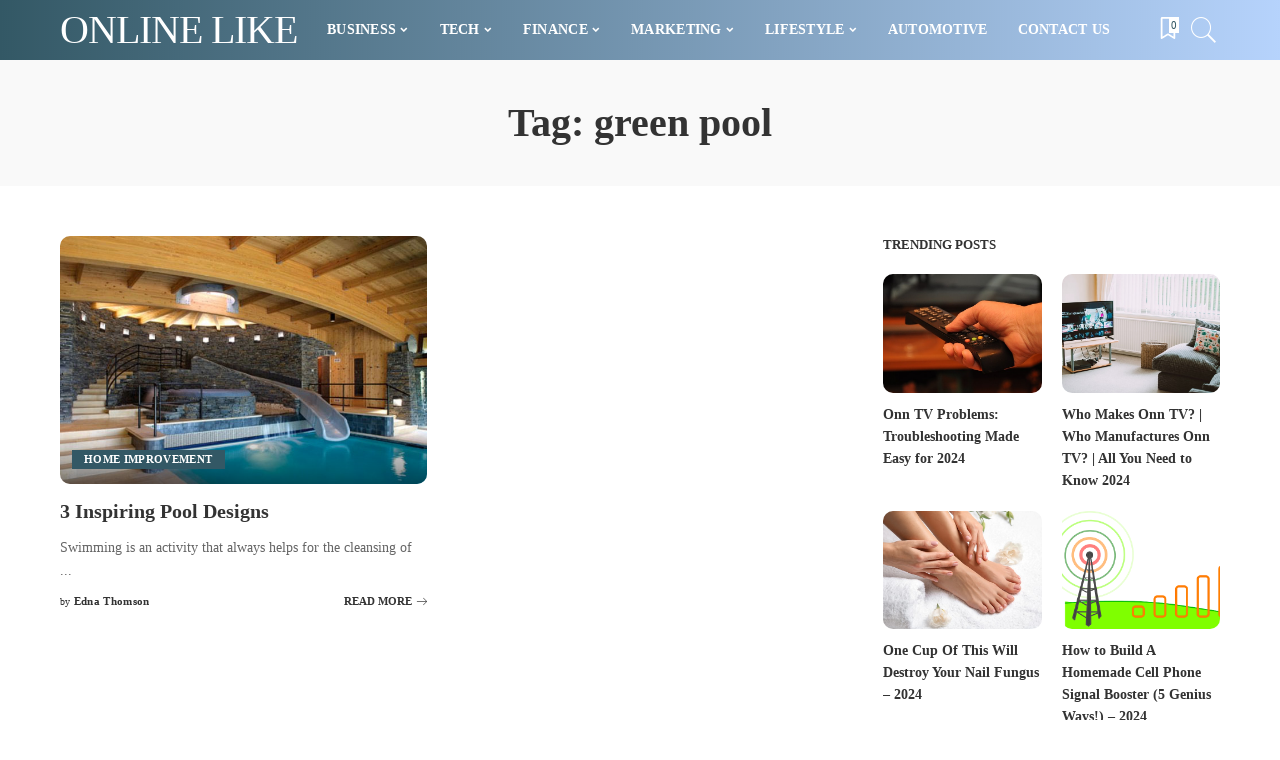

--- FILE ---
content_type: text/html; charset=UTF-8
request_url: https://www.onlinelike.com/tag/green-pool/
body_size: 13723
content:
<!DOCTYPE html>
<html lang="en-US" prefix="og: https://ogp.me/ns#">
<head>
    <meta charset="UTF-8">
    <meta http-equiv="X-UA-Compatible" content="IE=edge">
    <meta name="viewport" content="width=device-width, initial-scale=1">
    <link rel="profile" href="https://gmpg.org/xfn/11">
		<style>img:is([sizes="auto" i], [sizes^="auto," i]) { contain-intrinsic-size: 3000px 1500px }</style>
	
<!-- Search Engine Optimization by Rank Math - https://rankmath.com/ -->
<title>green pool Archives - ONLINE LIKE</title>
<meta name="robots" content="index, follow, max-snippet:-1, max-video-preview:-1, max-image-preview:large"/>
<link rel="canonical" href="https://www.onlinelike.com/tag/green-pool/" />
<meta property="og:locale" content="en_US" />
<meta property="og:type" content="article" />
<meta property="og:title" content="green pool Archives - ONLINE LIKE" />
<meta property="og:url" content="https://www.onlinelike.com/tag/green-pool/" />
<meta property="og:site_name" content="ONLINE LIKE" />
<meta name="twitter:card" content="summary_large_image" />
<meta name="twitter:title" content="green pool Archives - ONLINE LIKE" />
<meta name="twitter:label1" content="Posts" />
<meta name="twitter:data1" content="1" />
<script type="application/ld+json" class="rank-math-schema">{"@context":"https://schema.org","@graph":[{"@type":"Organization","@id":"https://www.onlinelike.com/#organization","name":"Online Like","url":"https://www.onlinelike.com"},{"@type":"WebSite","@id":"https://www.onlinelike.com/#website","url":"https://www.onlinelike.com","name":"Online Like","publisher":{"@id":"https://www.onlinelike.com/#organization"},"inLanguage":"en-US"},{"@type":"CollectionPage","@id":"https://www.onlinelike.com/tag/green-pool/#webpage","url":"https://www.onlinelike.com/tag/green-pool/","name":"green pool Archives - ONLINE LIKE","isPartOf":{"@id":"https://www.onlinelike.com/#website"},"inLanguage":"en-US"}]}</script>
<!-- /Rank Math WordPress SEO plugin -->


<link rel="alternate" type="application/rss+xml" title="ONLINE LIKE &raquo; Feed" href="https://www.onlinelike.com/feed/" />
<link rel="alternate" type="application/rss+xml" title="ONLINE LIKE &raquo; Comments Feed" href="https://www.onlinelike.com/comments/feed/" />
<link rel="alternate" type="application/rss+xml" title="ONLINE LIKE &raquo; green pool Tag Feed" href="https://www.onlinelike.com/tag/green-pool/feed/" />
<script type="application/ld+json">{"@context":"https://schema.org","@type":"Organization","legalName":"ONLINE LIKE","url":"https://www.onlinelike.com/","sameAs":["https://www.facebook.com/onlinelikeblog/","https://twitter.com/onlinelikeblog","https://www.instagram.com/onlinelikeblog/","https://www.pinterest.com/onlinelike0039/"]}</script>
<link rel='stylesheet' id='wp-block-library-css' href='https://www.onlinelike.com/wp-includes/css/dist/block-library/style.min.css?ver=6.7.4' media='all' />
<style id='rank-math-toc-block-style-inline-css'>
.wp-block-rank-math-toc-block nav ol{counter-reset:item}.wp-block-rank-math-toc-block nav ol li{display:block}.wp-block-rank-math-toc-block nav ol li:before{content:counters(item, ".") ". ";counter-increment:item}

</style>
<style id='rank-math-rich-snippet-style-inline-css'>
/*!
* Plugin:  Rank Math
* URL: https://rankmath.com/wordpress/plugin/seo-suite/
* Name:  rank-math-review-snippet.css
*/@-webkit-keyframes spin{0%{-webkit-transform:rotate(0deg)}100%{-webkit-transform:rotate(-360deg)}}@keyframes spin{0%{-webkit-transform:rotate(0deg)}100%{-webkit-transform:rotate(-360deg)}}@keyframes bounce{from{-webkit-transform:translateY(0px);transform:translateY(0px)}to{-webkit-transform:translateY(-5px);transform:translateY(-5px)}}@-webkit-keyframes bounce{from{-webkit-transform:translateY(0px);transform:translateY(0px)}to{-webkit-transform:translateY(-5px);transform:translateY(-5px)}}@-webkit-keyframes loading{0%{background-size:20% 50% ,20% 50% ,20% 50%}20%{background-size:20% 20% ,20% 50% ,20% 50%}40%{background-size:20% 100%,20% 20% ,20% 50%}60%{background-size:20% 50% ,20% 100%,20% 20%}80%{background-size:20% 50% ,20% 50% ,20% 100%}100%{background-size:20% 50% ,20% 50% ,20% 50%}}@keyframes loading{0%{background-size:20% 50% ,20% 50% ,20% 50%}20%{background-size:20% 20% ,20% 50% ,20% 50%}40%{background-size:20% 100%,20% 20% ,20% 50%}60%{background-size:20% 50% ,20% 100%,20% 20%}80%{background-size:20% 50% ,20% 50% ,20% 100%}100%{background-size:20% 50% ,20% 50% ,20% 50%}}:root{--rankmath-wp-adminbar-height: 0}#rank-math-rich-snippet-wrapper{overflow:hidden}#rank-math-rich-snippet-wrapper h5.rank-math-title{display:block;font-size:18px;line-height:1.4}#rank-math-rich-snippet-wrapper .rank-math-review-image{float:right;max-width:40%;margin-left:15px}#rank-math-rich-snippet-wrapper .rank-math-review-data{margin-bottom:15px}#rank-math-rich-snippet-wrapper .rank-math-total-wrapper{width:100%;padding:0 0 20px 0;float:left;clear:both;position:relative;-webkit-box-sizing:border-box;box-sizing:border-box}#rank-math-rich-snippet-wrapper .rank-math-total-wrapper .rank-math-total{border:0;display:block;margin:0;width:auto;float:left;text-align:left;padding:0;font-size:24px;line-height:1;font-weight:700;-webkit-box-sizing:border-box;box-sizing:border-box;overflow:hidden}#rank-math-rich-snippet-wrapper .rank-math-total-wrapper .rank-math-review-star{float:left;margin-left:15px;margin-top:5px;position:relative;z-index:99;line-height:1}#rank-math-rich-snippet-wrapper .rank-math-total-wrapper .rank-math-review-star .rank-math-review-result-wrapper{display:inline-block;white-space:nowrap;position:relative;color:#e7e7e7}#rank-math-rich-snippet-wrapper .rank-math-total-wrapper .rank-math-review-star .rank-math-review-result-wrapper .rank-math-review-result{position:absolute;top:0;left:0;overflow:hidden;white-space:nowrap;color:#ffbe01}#rank-math-rich-snippet-wrapper .rank-math-total-wrapper .rank-math-review-star .rank-math-review-result-wrapper i{font-size:18px;-webkit-text-stroke-width:1px;font-style:normal;padding:0 2px;line-height:inherit}#rank-math-rich-snippet-wrapper .rank-math-total-wrapper .rank-math-review-star .rank-math-review-result-wrapper i:before{content:"\2605"}body.rtl #rank-math-rich-snippet-wrapper .rank-math-review-image{float:left;margin-left:0;margin-right:15px}body.rtl #rank-math-rich-snippet-wrapper .rank-math-total-wrapper .rank-math-total{float:right}body.rtl #rank-math-rich-snippet-wrapper .rank-math-total-wrapper .rank-math-review-star{float:right;margin-left:0;margin-right:15px}body.rtl #rank-math-rich-snippet-wrapper .rank-math-total-wrapper .rank-math-review-star .rank-math-review-result{left:auto;right:0}@media screen and (max-width: 480px){#rank-math-rich-snippet-wrapper .rank-math-review-image{display:block;max-width:100%;width:100%;text-align:center;margin-right:0}#rank-math-rich-snippet-wrapper .rank-math-review-data{clear:both}}.clear{clear:both}

</style>
<style id='classic-theme-styles-inline-css'>
/*! This file is auto-generated */
.wp-block-button__link{color:#fff;background-color:#32373c;border-radius:9999px;box-shadow:none;text-decoration:none;padding:calc(.667em + 2px) calc(1.333em + 2px);font-size:1.125em}.wp-block-file__button{background:#32373c;color:#fff;text-decoration:none}
</style>
<style id='global-styles-inline-css'>
:root{--wp--preset--aspect-ratio--square: 1;--wp--preset--aspect-ratio--4-3: 4/3;--wp--preset--aspect-ratio--3-4: 3/4;--wp--preset--aspect-ratio--3-2: 3/2;--wp--preset--aspect-ratio--2-3: 2/3;--wp--preset--aspect-ratio--16-9: 16/9;--wp--preset--aspect-ratio--9-16: 9/16;--wp--preset--color--black: #000000;--wp--preset--color--cyan-bluish-gray: #abb8c3;--wp--preset--color--white: #ffffff;--wp--preset--color--pale-pink: #f78da7;--wp--preset--color--vivid-red: #cf2e2e;--wp--preset--color--luminous-vivid-orange: #ff6900;--wp--preset--color--luminous-vivid-amber: #fcb900;--wp--preset--color--light-green-cyan: #7bdcb5;--wp--preset--color--vivid-green-cyan: #00d084;--wp--preset--color--pale-cyan-blue: #8ed1fc;--wp--preset--color--vivid-cyan-blue: #0693e3;--wp--preset--color--vivid-purple: #9b51e0;--wp--preset--gradient--vivid-cyan-blue-to-vivid-purple: linear-gradient(135deg,rgba(6,147,227,1) 0%,rgb(155,81,224) 100%);--wp--preset--gradient--light-green-cyan-to-vivid-green-cyan: linear-gradient(135deg,rgb(122,220,180) 0%,rgb(0,208,130) 100%);--wp--preset--gradient--luminous-vivid-amber-to-luminous-vivid-orange: linear-gradient(135deg,rgba(252,185,0,1) 0%,rgba(255,105,0,1) 100%);--wp--preset--gradient--luminous-vivid-orange-to-vivid-red: linear-gradient(135deg,rgba(255,105,0,1) 0%,rgb(207,46,46) 100%);--wp--preset--gradient--very-light-gray-to-cyan-bluish-gray: linear-gradient(135deg,rgb(238,238,238) 0%,rgb(169,184,195) 100%);--wp--preset--gradient--cool-to-warm-spectrum: linear-gradient(135deg,rgb(74,234,220) 0%,rgb(151,120,209) 20%,rgb(207,42,186) 40%,rgb(238,44,130) 60%,rgb(251,105,98) 80%,rgb(254,248,76) 100%);--wp--preset--gradient--blush-light-purple: linear-gradient(135deg,rgb(255,206,236) 0%,rgb(152,150,240) 100%);--wp--preset--gradient--blush-bordeaux: linear-gradient(135deg,rgb(254,205,165) 0%,rgb(254,45,45) 50%,rgb(107,0,62) 100%);--wp--preset--gradient--luminous-dusk: linear-gradient(135deg,rgb(255,203,112) 0%,rgb(199,81,192) 50%,rgb(65,88,208) 100%);--wp--preset--gradient--pale-ocean: linear-gradient(135deg,rgb(255,245,203) 0%,rgb(182,227,212) 50%,rgb(51,167,181) 100%);--wp--preset--gradient--electric-grass: linear-gradient(135deg,rgb(202,248,128) 0%,rgb(113,206,126) 100%);--wp--preset--gradient--midnight: linear-gradient(135deg,rgb(2,3,129) 0%,rgb(40,116,252) 100%);--wp--preset--font-size--small: 13px;--wp--preset--font-size--medium: 20px;--wp--preset--font-size--large: 36px;--wp--preset--font-size--x-large: 42px;--wp--preset--spacing--20: 0.44rem;--wp--preset--spacing--30: 0.67rem;--wp--preset--spacing--40: 1rem;--wp--preset--spacing--50: 1.5rem;--wp--preset--spacing--60: 2.25rem;--wp--preset--spacing--70: 3.38rem;--wp--preset--spacing--80: 5.06rem;--wp--preset--shadow--natural: 6px 6px 9px rgba(0, 0, 0, 0.2);--wp--preset--shadow--deep: 12px 12px 50px rgba(0, 0, 0, 0.4);--wp--preset--shadow--sharp: 6px 6px 0px rgba(0, 0, 0, 0.2);--wp--preset--shadow--outlined: 6px 6px 0px -3px rgba(255, 255, 255, 1), 6px 6px rgba(0, 0, 0, 1);--wp--preset--shadow--crisp: 6px 6px 0px rgba(0, 0, 0, 1);}:where(.is-layout-flex){gap: 0.5em;}:where(.is-layout-grid){gap: 0.5em;}body .is-layout-flex{display: flex;}.is-layout-flex{flex-wrap: wrap;align-items: center;}.is-layout-flex > :is(*, div){margin: 0;}body .is-layout-grid{display: grid;}.is-layout-grid > :is(*, div){margin: 0;}:where(.wp-block-columns.is-layout-flex){gap: 2em;}:where(.wp-block-columns.is-layout-grid){gap: 2em;}:where(.wp-block-post-template.is-layout-flex){gap: 1.25em;}:where(.wp-block-post-template.is-layout-grid){gap: 1.25em;}.has-black-color{color: var(--wp--preset--color--black) !important;}.has-cyan-bluish-gray-color{color: var(--wp--preset--color--cyan-bluish-gray) !important;}.has-white-color{color: var(--wp--preset--color--white) !important;}.has-pale-pink-color{color: var(--wp--preset--color--pale-pink) !important;}.has-vivid-red-color{color: var(--wp--preset--color--vivid-red) !important;}.has-luminous-vivid-orange-color{color: var(--wp--preset--color--luminous-vivid-orange) !important;}.has-luminous-vivid-amber-color{color: var(--wp--preset--color--luminous-vivid-amber) !important;}.has-light-green-cyan-color{color: var(--wp--preset--color--light-green-cyan) !important;}.has-vivid-green-cyan-color{color: var(--wp--preset--color--vivid-green-cyan) !important;}.has-pale-cyan-blue-color{color: var(--wp--preset--color--pale-cyan-blue) !important;}.has-vivid-cyan-blue-color{color: var(--wp--preset--color--vivid-cyan-blue) !important;}.has-vivid-purple-color{color: var(--wp--preset--color--vivid-purple) !important;}.has-black-background-color{background-color: var(--wp--preset--color--black) !important;}.has-cyan-bluish-gray-background-color{background-color: var(--wp--preset--color--cyan-bluish-gray) !important;}.has-white-background-color{background-color: var(--wp--preset--color--white) !important;}.has-pale-pink-background-color{background-color: var(--wp--preset--color--pale-pink) !important;}.has-vivid-red-background-color{background-color: var(--wp--preset--color--vivid-red) !important;}.has-luminous-vivid-orange-background-color{background-color: var(--wp--preset--color--luminous-vivid-orange) !important;}.has-luminous-vivid-amber-background-color{background-color: var(--wp--preset--color--luminous-vivid-amber) !important;}.has-light-green-cyan-background-color{background-color: var(--wp--preset--color--light-green-cyan) !important;}.has-vivid-green-cyan-background-color{background-color: var(--wp--preset--color--vivid-green-cyan) !important;}.has-pale-cyan-blue-background-color{background-color: var(--wp--preset--color--pale-cyan-blue) !important;}.has-vivid-cyan-blue-background-color{background-color: var(--wp--preset--color--vivid-cyan-blue) !important;}.has-vivid-purple-background-color{background-color: var(--wp--preset--color--vivid-purple) !important;}.has-black-border-color{border-color: var(--wp--preset--color--black) !important;}.has-cyan-bluish-gray-border-color{border-color: var(--wp--preset--color--cyan-bluish-gray) !important;}.has-white-border-color{border-color: var(--wp--preset--color--white) !important;}.has-pale-pink-border-color{border-color: var(--wp--preset--color--pale-pink) !important;}.has-vivid-red-border-color{border-color: var(--wp--preset--color--vivid-red) !important;}.has-luminous-vivid-orange-border-color{border-color: var(--wp--preset--color--luminous-vivid-orange) !important;}.has-luminous-vivid-amber-border-color{border-color: var(--wp--preset--color--luminous-vivid-amber) !important;}.has-light-green-cyan-border-color{border-color: var(--wp--preset--color--light-green-cyan) !important;}.has-vivid-green-cyan-border-color{border-color: var(--wp--preset--color--vivid-green-cyan) !important;}.has-pale-cyan-blue-border-color{border-color: var(--wp--preset--color--pale-cyan-blue) !important;}.has-vivid-cyan-blue-border-color{border-color: var(--wp--preset--color--vivid-cyan-blue) !important;}.has-vivid-purple-border-color{border-color: var(--wp--preset--color--vivid-purple) !important;}.has-vivid-cyan-blue-to-vivid-purple-gradient-background{background: var(--wp--preset--gradient--vivid-cyan-blue-to-vivid-purple) !important;}.has-light-green-cyan-to-vivid-green-cyan-gradient-background{background: var(--wp--preset--gradient--light-green-cyan-to-vivid-green-cyan) !important;}.has-luminous-vivid-amber-to-luminous-vivid-orange-gradient-background{background: var(--wp--preset--gradient--luminous-vivid-amber-to-luminous-vivid-orange) !important;}.has-luminous-vivid-orange-to-vivid-red-gradient-background{background: var(--wp--preset--gradient--luminous-vivid-orange-to-vivid-red) !important;}.has-very-light-gray-to-cyan-bluish-gray-gradient-background{background: var(--wp--preset--gradient--very-light-gray-to-cyan-bluish-gray) !important;}.has-cool-to-warm-spectrum-gradient-background{background: var(--wp--preset--gradient--cool-to-warm-spectrum) !important;}.has-blush-light-purple-gradient-background{background: var(--wp--preset--gradient--blush-light-purple) !important;}.has-blush-bordeaux-gradient-background{background: var(--wp--preset--gradient--blush-bordeaux) !important;}.has-luminous-dusk-gradient-background{background: var(--wp--preset--gradient--luminous-dusk) !important;}.has-pale-ocean-gradient-background{background: var(--wp--preset--gradient--pale-ocean) !important;}.has-electric-grass-gradient-background{background: var(--wp--preset--gradient--electric-grass) !important;}.has-midnight-gradient-background{background: var(--wp--preset--gradient--midnight) !important;}.has-small-font-size{font-size: var(--wp--preset--font-size--small) !important;}.has-medium-font-size{font-size: var(--wp--preset--font-size--medium) !important;}.has-large-font-size{font-size: var(--wp--preset--font-size--large) !important;}.has-x-large-font-size{font-size: var(--wp--preset--font-size--x-large) !important;}
:where(.wp-block-post-template.is-layout-flex){gap: 1.25em;}:where(.wp-block-post-template.is-layout-grid){gap: 1.25em;}
:where(.wp-block-columns.is-layout-flex){gap: 2em;}:where(.wp-block-columns.is-layout-grid){gap: 2em;}
:root :where(.wp-block-pullquote){font-size: 1.5em;line-height: 1.6;}
</style>
<link rel='stylesheet' id='ez-toc-css' href='https://www.onlinelike.com/wp-content/plugins/easy-table-of-contents/assets/css/screen.min.css?ver=2.0.72' media='all' />
<style id='ez-toc-inline-css'>
div#ez-toc-container .ez-toc-title {font-size: 120%;}div#ez-toc-container .ez-toc-title {font-weight: 500;}div#ez-toc-container ul li {font-size: 95%;}div#ez-toc-container ul li {font-weight: 500;}div#ez-toc-container nav ul ul li {font-size: 90%;}
</style>
<link rel='stylesheet' id='pixwell-main-css' href='https://www.onlinelike.com/wp-content/themes/pixwell/assets/css/main.css?ver=10.6' media='all' />
<link rel='stylesheet' id='pixwell-dynamic-css-css' href="https://www.onlinelike.com/wp-content/themes/pixwell/assets/css/dynamic.css?ver=1701495731" media='all' />

<script src="https://www.onlinelike.com/wp-includes/js/jquery/jquery.min.js?ver=3.7.1" id="jquery-core-js" type="pmdelayedscript" data-cfasync="false" data-no-optimize="1" data-no-defer="1" data-no-minify="1" data-rocketlazyloadscript="1"></script>
<!--[if lt IE 9]>
<script src="https://www.onlinelike.com/wp-content/themes/pixwell/assets/js/html5shiv.min.js?ver=3.7.3" id="html5-js"></script>
<![endif]-->
<link rel="preload" href="https://www.onlinelike.com/wp-content/themes/pixwell/assets/fonts/ruby-icon.woff" as="font" type="font/woff" crossorigin="anonymous"> <link rel="https://api.w.org/" href="https://www.onlinelike.com/wp-json/" /><link rel="alternate" title="JSON" type="application/json" href="https://www.onlinelike.com/wp-json/wp/v2/tags/491" /><script type="application/ld+json">{"@context":"https://schema.org","@type":"WebSite","@id":"https://www.onlinelike.com/#website","url":"https://www.onlinelike.com/","name":"ONLINE LIKE","potentialAction":{"@type":"SearchAction","target":"https://www.onlinelike.com/?s={search_term_string}","query-input":"required name=search_term_string"}}</script>
<link rel="icon" href="https://www.onlinelike.com/wp-content/uploads/2023/11/cropped-onlinelike-favicon-32x32.webp" sizes="32x32" />
<link rel="icon" href="https://www.onlinelike.com/wp-content/uploads/2023/11/cropped-onlinelike-favicon-192x192.webp" sizes="192x192" />
<link rel="apple-touch-icon" href="https://www.onlinelike.com/wp-content/uploads/2023/11/cropped-onlinelike-favicon-180x180.webp" />
<meta name="msapplication-TileImage" content="https://www.onlinelike.com/wp-content/uploads/2023/11/cropped-onlinelike-favicon-270x270.webp" />
<noscript><style>.perfmatters-lazy[data-src]{display:none !important;}</style></noscript><style>.perfmatters-lazy-youtube{position:relative;width:100%;max-width:100%;height:0;padding-bottom:56.23%;overflow:hidden}.perfmatters-lazy-youtube img{position:absolute;top:0;right:0;bottom:0;left:0;display:block;width:100%;max-width:100%;height:auto;margin:auto;border:none;cursor:pointer;transition:.5s all;-webkit-transition:.5s all;-moz-transition:.5s all}.perfmatters-lazy-youtube img:hover{-webkit-filter:brightness(75%)}.perfmatters-lazy-youtube .play{position:absolute;top:50%;left:50%;right:auto;width:68px;height:48px;margin-left:-34px;margin-top:-24px;background:url(https://www.onlinelike.com/wp-content/plugins/perfmatters/img/youtube.svg) no-repeat;background-position:center;background-size:cover;pointer-events:none}.perfmatters-lazy-youtube iframe{position:absolute;top:0;left:0;width:100%;height:100%;z-index:99}.wp-has-aspect-ratio .wp-block-embed__wrapper{position:relative;}.wp-has-aspect-ratio .perfmatters-lazy-youtube{position:absolute;top:0;right:0;bottom:0;left:0;width:100%;height:100%;padding-bottom:0}</style></head>
<body class="archive tag tag-green-pool tag-491 wp-embed-responsive sticky-nav smart-sticky block-header-4 w-header-1 cat-icon-radius ele-round feat-round is-parallax-feat is-fmask mh-p-link mh-p-excerpt" data-theme="default">
<div id="site" class="site">
	        <aside id="off-canvas-section" class="off-canvas-wrap dark-style is-hidden">
            <div class="close-panel-wrap tooltips-n">
                <a href="#" id="off-canvas-close-btn" aria-label="Close Panel"><i class="btn-close"></i></a>
            </div>
            <div class="off-canvas-holder">
                                    <div class="off-canvas-header is-light-text">
                        <div class="header-inner">
                                                        <aside class="inner-bottom">
                                                                    <div class="off-canvas-social">
                                        <a class="social-link-facebook" title="Facebook" aria-label="Facebook" href="https://www.facebook.com/onlinelikeblog/" target="_blank" rel="noopener nofollow"><i class="rbi rbi-facebook" aria-hidden="true"></i></a><a class="social-link-twitter" title="Twitter" aria-label="Twitter" href="https://twitter.com/onlinelikeblog" target="_blank" rel="noopener nofollow"><i class="rbi rbi-twitter" aria-hidden="true"></i></a><a class="social-link-pinterest" title="Pinterest" aria-label="Pinterest" href="https://www.pinterest.com/onlinelike0039/" target="_blank" rel="noopener nofollow"><i class="rbi rbi-pinterest-i" aria-hidden="true"></i></a><a class="social-link-instagram" title="Instagram" aria-label="Instagram" href="https://www.instagram.com/onlinelikeblog/" target="_blank" rel="noopener nofollow"><i class="rbi rbi-instagram" aria-hidden="true"></i></a>                                    </div>
                                                                    <div class="inner-bottom-right">
                                        <aside class="bookmark-section">
	<a class="bookmark-link" href="#" title="Bookmarks" aria-label="Bookmarks">
		<span class="bookmark-icon"><i><svg class="svg-icon" aria-hidden="true" role="img" focusable="false" xmlns="http://www.w3.org/2000/svg" viewBox="0 0 512 512"><path fill="currentColor" d="M391.416,0H120.584c-17.778,0-32.242,14.464-32.242,32.242v460.413c0,7.016,3.798,13.477,9.924,16.895 c2.934,1.638,6.178,2.45,9.421,2.45c3.534,0,7.055-0.961,10.169-2.882l138.182-85.312l138.163,84.693 c5.971,3.669,13.458,3.817,19.564,0.387c6.107-3.418,9.892-9.872,9.892-16.875V32.242C423.657,14.464,409.194,0,391.416,0z  M384.967,457.453l-118.85-72.86c-6.229-3.817-14.07-3.798-20.28,0.032l-118.805,73.35V38.69h257.935V457.453z" /></svg></i><span class="bookmark-counter rb-counter">0</span></span>
	</a>
</aside>                                    </div>
                                                            </aside>
                        </div>
                    </div>
                                <div class="off-canvas-inner is-light-text">
                    <nav id="off-canvas-nav" class="off-canvas-nav">
                        <ul id="off-canvas-menu" class="off-canvas-menu rb-menu is-clicked"><li id="menu-item-5731" class="menu-item menu-item-type-taxonomy menu-item-object-category menu-item-has-children menu-item-5731"><a href="https://www.onlinelike.com/category/business/"><span>BUSINESS</span></a>
<ul class="sub-menu">
	<li id="menu-item-10558" class="menu-item menu-item-type-taxonomy menu-item-object-category menu-item-10558"><a href="https://www.onlinelike.com/category/business/ecommerce/"><span>Ecommerce</span></a></li>
	<li id="menu-item-16642" class="menu-item menu-item-type-taxonomy menu-item-object-category menu-item-16642"><a href="https://www.onlinelike.com/category/real-estate/"><span>Real Estate</span></a></li>
	<li id="menu-item-10570" class="menu-item menu-item-type-taxonomy menu-item-object-category menu-item-10570"><a href="https://www.onlinelike.com/category/business/management/"><span>Management</span></a></li>
	<li id="menu-item-9284" class="menu-item menu-item-type-taxonomy menu-item-object-category menu-item-9284"><a href="https://www.onlinelike.com/category/business/careers-employment/"><span>Careers Employement</span></a></li>
</ul>
</li>
<li id="menu-item-5737" class="menu-item menu-item-type-taxonomy menu-item-object-category menu-item-has-children menu-item-5737"><a href="https://www.onlinelike.com/category/tech/"><span>TECH</span></a>
<ul class="sub-menu">
	<li id="menu-item-10396" class="menu-item menu-item-type-taxonomy menu-item-object-category menu-item-10396"><a href="https://www.onlinelike.com/category/computers-and-internet/software/"><span>Software</span></a></li>
	<li id="menu-item-5740" class="menu-item menu-item-type-taxonomy menu-item-object-category menu-item-5740"><a href="https://www.onlinelike.com/category/tech/mobile-phones/"><span>Mobile Phones</span></a></li>
	<li id="menu-item-16644" class="menu-item menu-item-type-taxonomy menu-item-object-category menu-item-16644"><a href="https://www.onlinelike.com/category/vpn/"><span>VPN</span></a></li>
	<li id="menu-item-16645" class="menu-item menu-item-type-taxonomy menu-item-object-category menu-item-16645"><a href="https://www.onlinelike.com/category/security/"><span>Security</span></a></li>
	<li id="menu-item-10397" class="menu-item menu-item-type-taxonomy menu-item-object-category menu-item-10397"><a href="https://www.onlinelike.com/category/computers-and-internet/web-hosting/"><span>Web Hosting</span></a></li>
	<li id="menu-item-16646" class="menu-item menu-item-type-taxonomy menu-item-object-category menu-item-16646"><a href="https://www.onlinelike.com/category/tech/games/"><span>Games</span></a></li>
	<li id="menu-item-5739" class="menu-item menu-item-type-taxonomy menu-item-object-category menu-item-5739"><a href="https://www.onlinelike.com/category/tech/gadgets/"><span>Gadgets</span></a></li>
</ul>
</li>
<li id="menu-item-9286" class="menu-item menu-item-type-taxonomy menu-item-object-category menu-item-has-children menu-item-9286"><a href="https://www.onlinelike.com/category/finance/"><span>FINANCE</span></a>
<ul class="sub-menu">
	<li id="menu-item-16652" class="menu-item menu-item-type-taxonomy menu-item-object-category menu-item-16652"><a href="https://www.onlinelike.com/category/loan/"><span>Loan</span></a></li>
	<li id="menu-item-14636" class="menu-item menu-item-type-taxonomy menu-item-object-category menu-item-14636"><a href="https://www.onlinelike.com/category/crypto/"><span>Crypto</span></a></li>
	<li id="menu-item-16641" class="menu-item menu-item-type-taxonomy menu-item-object-category menu-item-16641"><a href="https://www.onlinelike.com/category/nft/"><span>NFT</span></a></li>
</ul>
</li>
<li id="menu-item-10043" class="menu-item menu-item-type-taxonomy menu-item-object-category menu-item-has-children menu-item-10043"><a href="https://www.onlinelike.com/category/marketing/"><span>MARKETING</span></a>
<ul class="sub-menu">
	<li id="menu-item-10394" class="menu-item menu-item-type-taxonomy menu-item-object-category menu-item-10394"><a href="https://www.onlinelike.com/category/computers-and-internet/seo/"><span>SEO</span></a></li>
	<li id="menu-item-10395" class="menu-item menu-item-type-taxonomy menu-item-object-category menu-item-10395"><a href="https://www.onlinelike.com/category/computers-and-internet/social-media/"><span>Social Media</span></a></li>
</ul>
</li>
<li id="menu-item-5736" class="menu-item menu-item-type-taxonomy menu-item-object-category menu-item-has-children menu-item-5736"><a href="https://www.onlinelike.com/category/lifestyle/"><span>LIFESTYLE</span></a>
<ul class="sub-menu">
	<li id="menu-item-10398" class="menu-item menu-item-type-taxonomy menu-item-object-category menu-item-10398"><a href="https://www.onlinelike.com/category/fashion-style/"><span>Fashion Style</span></a></li>
	<li id="menu-item-16643" class="menu-item menu-item-type-taxonomy menu-item-object-category menu-item-16643"><a href="https://www.onlinelike.com/category/health-and-fitness/"><span>Health and Fitness</span></a></li>
	<li id="menu-item-10029" class="menu-item menu-item-type-taxonomy menu-item-object-category menu-item-10029"><a href="https://www.onlinelike.com/category/home-improvement/"><span>Home Improvement</span></a></li>
	<li id="menu-item-9224" class="menu-item menu-item-type-taxonomy menu-item-object-category menu-item-9224"><a href="https://www.onlinelike.com/category/lifestyle/pets/"><span>Pets</span></a></li>
	<li id="menu-item-9886" class="menu-item menu-item-type-taxonomy menu-item-object-category menu-item-9886"><a href="https://www.onlinelike.com/category/automotive/"><span>Automotive</span></a></li>
	<li id="menu-item-16663" class="menu-item menu-item-type-taxonomy menu-item-object-category menu-item-16663"><a href="https://www.onlinelike.com/category/tips-and-guides/"><span>Tips and Guides</span></a></li>
</ul>
</li>
<li id="menu-item-17276" class="menu-item menu-item-type-taxonomy menu-item-object-category menu-item-17276"><a href="https://www.onlinelike.com/category/automotive/"><span>AUTOMOTIVE</span></a></li>
<li id="menu-item-12191" class="menu-item menu-item-type-post_type menu-item-object-page menu-item-12191"><a href="https://www.onlinelike.com/contact-us/"><span>CONTACT US</span></a></li>
</ul>                    </nav>
                                    </div>
            </div>
        </aside>
            <div class="site-outer">
        <div class="site-mask"></div>
		<header id="site-header" class="header-wrap header-1">
	<div class="navbar-outer">
		<div class="navbar-wrap">
				<aside id="mobile-navbar" class="mobile-navbar">
    <div class="mobile-nav-inner rb-p20-gutter">
                    <div class="m-nav-left">
                <a href="#" class="off-canvas-trigger btn-toggle-wrap btn-toggle-light" aria-label="menu trigger"><span class="btn-toggle"><span class="off-canvas-toggle"><span class="icon-toggle"></span></span></span></a>
            </div>
            <div class="m-nav-centered">
                	<aside class="logo-mobile-wrap is-logo-text">
		<a class="logo-title" href="https://www.onlinelike.com/"><strong>ONLINE LIKE</strong></a>
	</aside>
            </div>
            <div class="m-nav-right">
                                                                <div class="mobile-search">
	<a href="#" title="Search" aria-label="Search" class="search-icon nav-search-link"><i class="rbi rbi-search-light" aria-hidden="true"></i></a>
	<div class="navbar-search-popup header-lightbox">
		<div class="navbar-search-form"><form role="search" method="get" class="search-form" action="https://www.onlinelike.com/">
				<label>
					<span class="screen-reader-text">Search for:</span>
					<input type="search" class="search-field" placeholder="Search &hellip;" value="" name="s" />
				</label>
				<input type="submit" class="search-submit" value="Search" />
			</form></div>
	</div>
</div>
                            </div>
            </div>
</aside>
<aside id="mobile-sticky-nav" class="mobile-sticky-nav">
    <div class="mobile-navbar mobile-sticky-inner">
        <div class="mobile-nav-inner rb-p20-gutter">
                            <div class="m-nav-left">
                    <a href="#" class="off-canvas-trigger btn-toggle-wrap btn-toggle-light"><span class="btn-toggle"><span class="off-canvas-toggle"><span class="icon-toggle"></span></span></span></a>
                </div>
                <div class="m-nav-centered">
                    	<aside class="logo-mobile-wrap is-logo-text">
		<a class="logo-title" href="https://www.onlinelike.com/"><strong>ONLINE LIKE</strong></a>
	</aside>
                </div>
                <div class="m-nav-right">
                                                                                <div class="mobile-search">
	<a href="#" title="Search" aria-label="Search" class="search-icon nav-search-link"><i class="rbi rbi-search-light" aria-hidden="true"></i></a>
	<div class="navbar-search-popup header-lightbox">
		<div class="navbar-search-form"><form role="search" method="get" class="search-form" action="https://www.onlinelike.com/">
				<label>
					<span class="screen-reader-text">Search for:</span>
					<input type="search" class="search-field" placeholder="Search &hellip;" value="" name="s" />
				</label>
				<input type="submit" class="search-submit" value="Search" />
			</form></div>
	</div>
</div>
                                    </div>
                    </div>
    </div>
</aside>
			<div class="rbc-container navbar-holder is-main-nav">
				<div class="navbar-inner rb-m20-gutter">
					<div class="navbar-left">
													<div class="logo-wrap is-logo-text site-branding">
					<p class="logo-title"><a href="https://www.onlinelike.com/">ONLINE LIKE</a></p>
					<p class="site-description">Business, Tech, and Lifestyle Magazine!</p>
			</div>
						<nav id="site-navigation" class="main-menu-wrap" aria-label="main menu">
	<ul id="main-menu" class="main-menu rb-menu" itemscope itemtype="https://www.schema.org/SiteNavigationElement"><li class="menu-item menu-item-type-taxonomy menu-item-object-category menu-item-has-children menu-item-5731" itemprop="name"><a href="https://www.onlinelike.com/category/business/" itemprop="url"><span>BUSINESS</span></a>
<ul class="sub-menu">
	<li class="menu-item menu-item-type-taxonomy menu-item-object-category menu-item-10558" itemprop="name"><a href="https://www.onlinelike.com/category/business/ecommerce/" itemprop="url"><span>Ecommerce</span></a></li>	<li class="menu-item menu-item-type-taxonomy menu-item-object-category menu-item-16642" itemprop="name"><a href="https://www.onlinelike.com/category/real-estate/" itemprop="url"><span>Real Estate</span></a></li>	<li class="menu-item menu-item-type-taxonomy menu-item-object-category menu-item-10570" itemprop="name"><a href="https://www.onlinelike.com/category/business/management/" itemprop="url"><span>Management</span></a></li>	<li class="menu-item menu-item-type-taxonomy menu-item-object-category menu-item-9284" itemprop="name"><a href="https://www.onlinelike.com/category/business/careers-employment/" itemprop="url"><span>Careers Employement</span></a></li></ul>
</li><li class="menu-item menu-item-type-taxonomy menu-item-object-category menu-item-has-children menu-item-5737" itemprop="name"><a href="https://www.onlinelike.com/category/tech/" itemprop="url"><span>TECH</span></a>
<ul class="sub-menu">
	<li class="menu-item menu-item-type-taxonomy menu-item-object-category menu-item-10396" itemprop="name"><a href="https://www.onlinelike.com/category/computers-and-internet/software/" itemprop="url"><span>Software</span></a></li>	<li class="menu-item menu-item-type-taxonomy menu-item-object-category menu-item-5740" itemprop="name"><a href="https://www.onlinelike.com/category/tech/mobile-phones/" itemprop="url"><span>Mobile Phones</span></a></li>	<li class="menu-item menu-item-type-taxonomy menu-item-object-category menu-item-16644" itemprop="name"><a href="https://www.onlinelike.com/category/vpn/" itemprop="url"><span>VPN</span></a></li>	<li class="menu-item menu-item-type-taxonomy menu-item-object-category menu-item-16645" itemprop="name"><a href="https://www.onlinelike.com/category/security/" itemprop="url"><span>Security</span></a></li>	<li class="menu-item menu-item-type-taxonomy menu-item-object-category menu-item-10397" itemprop="name"><a href="https://www.onlinelike.com/category/computers-and-internet/web-hosting/" itemprop="url"><span>Web Hosting</span></a></li>	<li class="menu-item menu-item-type-taxonomy menu-item-object-category menu-item-16646" itemprop="name"><a href="https://www.onlinelike.com/category/tech/games/" itemprop="url"><span>Games</span></a></li>	<li class="menu-item menu-item-type-taxonomy menu-item-object-category menu-item-5739" itemprop="name"><a href="https://www.onlinelike.com/category/tech/gadgets/" itemprop="url"><span>Gadgets</span></a></li></ul>
</li><li class="menu-item menu-item-type-taxonomy menu-item-object-category menu-item-has-children menu-item-9286" itemprop="name"><a href="https://www.onlinelike.com/category/finance/" itemprop="url"><span>FINANCE</span></a>
<ul class="sub-menu">
	<li class="menu-item menu-item-type-taxonomy menu-item-object-category menu-item-16652" itemprop="name"><a href="https://www.onlinelike.com/category/loan/" itemprop="url"><span>Loan</span></a></li>	<li class="menu-item menu-item-type-taxonomy menu-item-object-category menu-item-14636" itemprop="name"><a href="https://www.onlinelike.com/category/crypto/" itemprop="url"><span>Crypto</span></a></li>	<li class="menu-item menu-item-type-taxonomy menu-item-object-category menu-item-16641" itemprop="name"><a href="https://www.onlinelike.com/category/nft/" itemprop="url"><span>NFT</span></a></li></ul>
</li><li class="menu-item menu-item-type-taxonomy menu-item-object-category menu-item-has-children menu-item-10043" itemprop="name"><a href="https://www.onlinelike.com/category/marketing/" itemprop="url"><span>MARKETING</span></a>
<ul class="sub-menu">
	<li class="menu-item menu-item-type-taxonomy menu-item-object-category menu-item-10394" itemprop="name"><a href="https://www.onlinelike.com/category/computers-and-internet/seo/" itemprop="url"><span>SEO</span></a></li>	<li class="menu-item menu-item-type-taxonomy menu-item-object-category menu-item-10395" itemprop="name"><a href="https://www.onlinelike.com/category/computers-and-internet/social-media/" itemprop="url"><span>Social Media</span></a></li></ul>
</li><li class="menu-item menu-item-type-taxonomy menu-item-object-category menu-item-has-children menu-item-5736" itemprop="name"><a href="https://www.onlinelike.com/category/lifestyle/" itemprop="url"><span>LIFESTYLE</span></a>
<ul class="sub-menu">
	<li class="menu-item menu-item-type-taxonomy menu-item-object-category menu-item-10398" itemprop="name"><a href="https://www.onlinelike.com/category/fashion-style/" itemprop="url"><span>Fashion Style</span></a></li>	<li class="menu-item menu-item-type-taxonomy menu-item-object-category menu-item-16643" itemprop="name"><a href="https://www.onlinelike.com/category/health-and-fitness/" itemprop="url"><span>Health and Fitness</span></a></li>	<li class="menu-item menu-item-type-taxonomy menu-item-object-category menu-item-10029" itemprop="name"><a href="https://www.onlinelike.com/category/home-improvement/" itemprop="url"><span>Home Improvement</span></a></li>	<li class="menu-item menu-item-type-taxonomy menu-item-object-category menu-item-9224" itemprop="name"><a href="https://www.onlinelike.com/category/lifestyle/pets/" itemprop="url"><span>Pets</span></a></li>	<li class="menu-item menu-item-type-taxonomy menu-item-object-category menu-item-9886" itemprop="name"><a href="https://www.onlinelike.com/category/automotive/" itemprop="url"><span>Automotive</span></a></li>	<li class="menu-item menu-item-type-taxonomy menu-item-object-category menu-item-16663" itemprop="name"><a href="https://www.onlinelike.com/category/tips-and-guides/" itemprop="url"><span>Tips and Guides</span></a></li></ul>
</li><li class="menu-item menu-item-type-taxonomy menu-item-object-category menu-item-17276" itemprop="name"><a href="https://www.onlinelike.com/category/automotive/" itemprop="url"><span>AUTOMOTIVE</span></a></li><li class="menu-item menu-item-type-post_type menu-item-object-page menu-item-12191" itemprop="name"><a href="https://www.onlinelike.com/contact-us/" itemprop="url"><span>CONTACT US</span></a></li></ul></nav>					</div>
					<div class="navbar-right">
																		<aside class="bookmark-section tooltips-n">
    <a class="bookmark-link" href="#" title="Bookmarks" aria-label="Bookmarks">
        <span class="bookmark-icon"><i><svg class="svg-icon" aria-hidden="true" role="img" focusable="false" xmlns="http://www.w3.org/2000/svg" viewBox="0 0 512 512"><path fill="currentColor" d="M391.416,0H120.584c-17.778,0-32.242,14.464-32.242,32.242v460.413c0,7.016,3.798,13.477,9.924,16.895 c2.934,1.638,6.178,2.45,9.421,2.45c3.534,0,7.055-0.961,10.169-2.882l138.182-85.312l138.163,84.693 c5.971,3.669,13.458,3.817,19.564,0.387c6.107-3.418,9.892-9.872,9.892-16.875V32.242C423.657,14.464,409.194,0,391.416,0z  M384.967,457.453l-118.85-72.86c-6.229-3.817-14.07-3.798-20.28,0.032l-118.805,73.35V38.69h257.935V457.453z" /></svg></i><span class="bookmark-counter rb-counter">0</span></span>
    </a>
</aside>						                        						<aside class="navbar-search">
	<a href="#" aria-label="Search" class="nav-search-link search-icon"><i class="rbi rbi-search-light" aria-hidden="true"></i></a>
	<div class="navbar-search-popup header-lightbox">
		<div class="navbar-search-form"><form role="search" method="get" class="search-form" action="https://www.onlinelike.com/">
				<label>
					<span class="screen-reader-text">Search for:</span>
					<input type="search" class="search-field" placeholder="Search &hellip;" value="" name="s" />
				</label>
				<input type="submit" class="search-submit" value="Search" />
			</form></div>
		<div class="load-animation live-search-animation"></div>
			</div>
</aside>
											</div>
				</div>
			</div>
		</div>
	</div>
	<aside id="sticky-nav" class="section-sticky-holder">
	<div class="section-sticky">
		<div class="navbar-wrap">
			<div class="rbc-container navbar-holder">
				<div class="navbar-inner rb-m20-gutter">
					<div class="navbar-left">
													<div class="logo-wrap is-logo-text site-branding">
		<p class="h1 logo-title">
			<a href="https://www.onlinelike.com/" title="ONLINE LIKE">ONLINE LIKE</a>
		</p>
	</div>
						<aside class="main-menu-wrap">
	<ul id="sticky-menu" class="main-menu rb-menu"><li class="menu-item menu-item-type-taxonomy menu-item-object-category menu-item-has-children menu-item-5731"><a href="https://www.onlinelike.com/category/business/"><span>BUSINESS</span></a>
<ul class="sub-menu">
	<li class="menu-item menu-item-type-taxonomy menu-item-object-category menu-item-10558"><a href="https://www.onlinelike.com/category/business/ecommerce/"><span>Ecommerce</span></a></li>	<li class="menu-item menu-item-type-taxonomy menu-item-object-category menu-item-16642"><a href="https://www.onlinelike.com/category/real-estate/"><span>Real Estate</span></a></li>	<li class="menu-item menu-item-type-taxonomy menu-item-object-category menu-item-10570"><a href="https://www.onlinelike.com/category/business/management/"><span>Management</span></a></li>	<li class="menu-item menu-item-type-taxonomy menu-item-object-category menu-item-9284"><a href="https://www.onlinelike.com/category/business/careers-employment/"><span>Careers Employement</span></a></li></ul>
</li><li class="menu-item menu-item-type-taxonomy menu-item-object-category menu-item-has-children menu-item-5737"><a href="https://www.onlinelike.com/category/tech/"><span>TECH</span></a>
<ul class="sub-menu">
	<li class="menu-item menu-item-type-taxonomy menu-item-object-category menu-item-10396"><a href="https://www.onlinelike.com/category/computers-and-internet/software/"><span>Software</span></a></li>	<li class="menu-item menu-item-type-taxonomy menu-item-object-category menu-item-5740"><a href="https://www.onlinelike.com/category/tech/mobile-phones/"><span>Mobile Phones</span></a></li>	<li class="menu-item menu-item-type-taxonomy menu-item-object-category menu-item-16644"><a href="https://www.onlinelike.com/category/vpn/"><span>VPN</span></a></li>	<li class="menu-item menu-item-type-taxonomy menu-item-object-category menu-item-16645"><a href="https://www.onlinelike.com/category/security/"><span>Security</span></a></li>	<li class="menu-item menu-item-type-taxonomy menu-item-object-category menu-item-10397"><a href="https://www.onlinelike.com/category/computers-and-internet/web-hosting/"><span>Web Hosting</span></a></li>	<li class="menu-item menu-item-type-taxonomy menu-item-object-category menu-item-16646"><a href="https://www.onlinelike.com/category/tech/games/"><span>Games</span></a></li>	<li class="menu-item menu-item-type-taxonomy menu-item-object-category menu-item-5739"><a href="https://www.onlinelike.com/category/tech/gadgets/"><span>Gadgets</span></a></li></ul>
</li><li class="menu-item menu-item-type-taxonomy menu-item-object-category menu-item-has-children menu-item-9286"><a href="https://www.onlinelike.com/category/finance/"><span>FINANCE</span></a>
<ul class="sub-menu">
	<li class="menu-item menu-item-type-taxonomy menu-item-object-category menu-item-16652"><a href="https://www.onlinelike.com/category/loan/"><span>Loan</span></a></li>	<li class="menu-item menu-item-type-taxonomy menu-item-object-category menu-item-14636"><a href="https://www.onlinelike.com/category/crypto/"><span>Crypto</span></a></li>	<li class="menu-item menu-item-type-taxonomy menu-item-object-category menu-item-16641"><a href="https://www.onlinelike.com/category/nft/"><span>NFT</span></a></li></ul>
</li><li class="menu-item menu-item-type-taxonomy menu-item-object-category menu-item-has-children menu-item-10043"><a href="https://www.onlinelike.com/category/marketing/"><span>MARKETING</span></a>
<ul class="sub-menu">
	<li class="menu-item menu-item-type-taxonomy menu-item-object-category menu-item-10394"><a href="https://www.onlinelike.com/category/computers-and-internet/seo/"><span>SEO</span></a></li>	<li class="menu-item menu-item-type-taxonomy menu-item-object-category menu-item-10395"><a href="https://www.onlinelike.com/category/computers-and-internet/social-media/"><span>Social Media</span></a></li></ul>
</li><li class="menu-item menu-item-type-taxonomy menu-item-object-category menu-item-has-children menu-item-5736"><a href="https://www.onlinelike.com/category/lifestyle/"><span>LIFESTYLE</span></a>
<ul class="sub-menu">
	<li class="menu-item menu-item-type-taxonomy menu-item-object-category menu-item-10398"><a href="https://www.onlinelike.com/category/fashion-style/"><span>Fashion Style</span></a></li>	<li class="menu-item menu-item-type-taxonomy menu-item-object-category menu-item-16643"><a href="https://www.onlinelike.com/category/health-and-fitness/"><span>Health and Fitness</span></a></li>	<li class="menu-item menu-item-type-taxonomy menu-item-object-category menu-item-10029"><a href="https://www.onlinelike.com/category/home-improvement/"><span>Home Improvement</span></a></li>	<li class="menu-item menu-item-type-taxonomy menu-item-object-category menu-item-9224"><a href="https://www.onlinelike.com/category/lifestyle/pets/"><span>Pets</span></a></li>	<li class="menu-item menu-item-type-taxonomy menu-item-object-category menu-item-9886"><a href="https://www.onlinelike.com/category/automotive/"><span>Automotive</span></a></li>	<li class="menu-item menu-item-type-taxonomy menu-item-object-category menu-item-16663"><a href="https://www.onlinelike.com/category/tips-and-guides/"><span>Tips and Guides</span></a></li></ul>
</li><li class="menu-item menu-item-type-taxonomy menu-item-object-category menu-item-17276"><a href="https://www.onlinelike.com/category/automotive/"><span>AUTOMOTIVE</span></a></li><li class="menu-item menu-item-type-post_type menu-item-object-page menu-item-12191"><a href="https://www.onlinelike.com/contact-us/"><span>CONTACT US</span></a></li></ul></aside>					</div>
					<div class="navbar-right">
																		<aside class="bookmark-section tooltips-n">
    <a class="bookmark-link" href="#" title="Bookmarks" aria-label="Bookmarks">
        <span class="bookmark-icon"><i><svg class="svg-icon" aria-hidden="true" role="img" focusable="false" xmlns="http://www.w3.org/2000/svg" viewBox="0 0 512 512"><path fill="currentColor" d="M391.416,0H120.584c-17.778,0-32.242,14.464-32.242,32.242v460.413c0,7.016,3.798,13.477,9.924,16.895 c2.934,1.638,6.178,2.45,9.421,2.45c3.534,0,7.055-0.961,10.169-2.882l138.182-85.312l138.163,84.693 c5.971,3.669,13.458,3.817,19.564,0.387c6.107-3.418,9.892-9.872,9.892-16.875V32.242C423.657,14.464,409.194,0,391.416,0z  M384.967,457.453l-118.85-72.86c-6.229-3.817-14.07-3.798-20.28,0.032l-118.805,73.35V38.69h257.935V457.453z" /></svg></i><span class="bookmark-counter rb-counter">0</span></span>
    </a>
</aside>						                        						<aside class="navbar-search">
	<a href="#" aria-label="Search" class="nav-search-link search-icon"><i class="rbi rbi-search-light" aria-hidden="true"></i></a>
	<div class="navbar-search-popup header-lightbox">
		<div class="navbar-search-form"><form role="search" method="get" class="search-form" action="https://www.onlinelike.com/">
				<label>
					<span class="screen-reader-text">Search for:</span>
					<input type="search" class="search-field" placeholder="Search &hellip;" value="" name="s" />
				</label>
				<input type="submit" class="search-submit" value="Search" />
			</form></div>
		<div class="load-animation live-search-animation"></div>
			</div>
</aside>
                        					</div>
				</div>
			</div>
		</div>
	</div>
</aside></header>        <div class="site-wrap clearfix">	<div class="site-content">
					<header class="page-header archive-header">
					<div class="header-holder">
						<div class="rbc-container rb-p20-gutter">
												<h1 class="page-title archive-title">Tag: <span>green pool</span></h1>
												</div>
					</div>
			</header>
						<div class="page-content archive-content rbc-content-section is-sidebar-right active-sidebar layout-ct-grid-1">
			<div class="wrap rbc-wrap rbc-container rb-p20-gutter">
									<main id="main" class="site-main rbc-content">
												<div class="content-wrap">
							<div class="content-inner rb-row rb-n20-gutter">
								<div class="p-outer rb-p20-gutter rb-col-t6 rb-col-m12">		<div class="p-wrap p-grid p-grid-1 post-9246 no-avatar">
							<div class="p-feat-holder">
					<div class="p-feat">
						        <a class="p-flink" href="https://www.onlinelike.com/inspiring-pool-designs/" aria-label="3 Inspiring Pool Designs">
            <span class="rb-iwrap"><img width="356" height="250" src="data:image/svg+xml,%3Csvg%20xmlns=&#039;http://www.w3.org/2000/svg&#039;%20width=&#039;356&#039;%20height=&#039;250&#039;%20viewBox=&#039;0%200%20356%20250&#039;%3E%3C/svg%3E" class="attachment-pixwell_370x250 size-pixwell_370x250 wp-post-image perfmatters-lazy" alt decoding="async" data-src="https://www.onlinelike.com/wp-content/uploads/2015/05/The-Tiny-Indoor-Pools.jpg" /><noscript><img width="356" height="250" src="https://www.onlinelike.com/wp-content/uploads/2015/05/The-Tiny-Indoor-Pools.jpg" class="attachment-pixwell_370x250 size-pixwell_370x250 wp-post-image" alt="" decoding="async" /></noscript></span> </a>
		        <aside class="p-cat-info is-absolute">
			<a class="cat-info-el cat-info-id-34" href="https://www.onlinelike.com/category/home-improvement/" rel="category">HOME IMPROVEMENT</a>        </aside>
							</div>
									</div>
						<div class="p-header"><h3 class="entry-title">        <a class="p-url" href="https://www.onlinelike.com/inspiring-pool-designs/" target="_self" rel="bookmark">3 Inspiring Pool Designs</a>
		<span class="read-it-later bookmark-item"  data-title="Read it Later" data-bookmarkid="9246"><i class="rbi rbi-bookmark"></i></span>
	</h3></div>
			                <p class="entry-summary">Swimming is an activity that always helps for the cleansing of                        <span class="summary-dot">...</span></p>
						<div class="p-footer">
				<aside class="p-meta-info">        <span class="meta-info-el meta-info-author">
			<span class="screen-reader-text">Posted by</span>
			                    <em class="meta-label">by </em>
				



                <a href="https://www.onlinelike.com/author/edna-thomson/">Edna Thomson</a>
					</span>
		<span class="meta-info-el mobile-bookmark"><span class="read-it-later bookmark-item"  data-title="Read it Later" data-bookmarkid="9246"><i class="rbi rbi-bookmark"></i></span>
	</span></aside>        <a class="btn p-link" aria-label="3 Inspiring Pool Designs" href="https://www.onlinelike.com/inspiring-pool-designs/"><span>READ MORE</span><i class="rbi rbi-arrow-right" aria-hidden="true"></i></a>
					</div>
		</div>
	</div>							</div>
						</div>
																</main>
			        <aside class="rbc-sidebar widget-area sidebar-sticky">
            <div class="sidebar-inner"><div id="sb_post-2" class="widget w-sidebar widget-post"><h2 class="widget-title h4">Trending Posts</h2>			<div class="widget-post-content">
				<div class="rb-row widget-post-2">				<div class="rb-col-m6">
							<div class="p-wrap p-grid p-grid-w1 post-11603">
							<div class="p-feat">
					        <a class="p-flink" href="https://www.onlinelike.com/onn-tv-problems/" aria-label="Onn TV Problems: Troubleshooting Made Easy for 2024">
            <span class="rb-iwrap pc-75"><img width="280" height="186" src="data:image/svg+xml,%3Csvg%20xmlns=&#039;http://www.w3.org/2000/svg&#039;%20width=&#039;280&#039;%20height=&#039;186&#039;%20viewBox=&#039;0%200%20280%20186&#039;%3E%3C/svg%3E" class="attachment-pixwell_280x210 size-pixwell_280x210 wp-post-image perfmatters-lazy" alt="A person is setting the Onn TV with Remote" decoding="async" data-src="https://www.onlinelike.com/wp-content/uploads/2022/01/solutions-of-Onn-tv-problems.jpg" /><noscript><img width="280" height="186" src="https://www.onlinelike.com/wp-content/uploads/2022/01/solutions-of-Onn-tv-problems.jpg" class="attachment-pixwell_280x210 size-pixwell_280x210 wp-post-image" alt="A person is setting the Onn TV with Remote" decoding="async" /></noscript></span> </a>
						</div>
			<h6 class="entry-title">        <a class="p-url" href="https://www.onlinelike.com/onn-tv-problems/" target="_self" rel="bookmark">Onn TV Problems: Troubleshooting Made Easy for 2024</a>
		</h6>		</div>
					</div>
							<div class="rb-col-m6">
							<div class="p-wrap p-grid p-grid-w1 post-12044">
							<div class="p-feat">
					        <a class="p-flink" href="https://www.onlinelike.com/who-makes-onn-tv/" aria-label="Who Makes Onn TV? | Who Manufactures Onn TV? | All You Need to Know 2024">
            <span class="rb-iwrap pc-75"><img width="280" height="187" src="data:image/svg+xml,%3Csvg%20xmlns=&#039;http://www.w3.org/2000/svg&#039;%20width=&#039;280&#039;%20height=&#039;187&#039;%20viewBox=&#039;0%200%20280%20187&#039;%3E%3C/svg%3E" class="attachment-pixwell_280x210 size-pixwell_280x210 wp-post-image perfmatters-lazy" alt="Who makes onn TV-A Smart TV placing infront of the couch" decoding="async" data-src="https://www.onlinelike.com/wp-content/uploads/2022/07/Who-Makes-Onn-TV.jpg" /><noscript><img width="280" height="187" src="https://www.onlinelike.com/wp-content/uploads/2022/07/Who-Makes-Onn-TV.jpg" class="attachment-pixwell_280x210 size-pixwell_280x210 wp-post-image" alt="Who makes onn TV-A Smart TV placing infront of the couch" decoding="async" /></noscript></span> </a>
						</div>
			<h6 class="entry-title">        <a class="p-url" href="https://www.onlinelike.com/who-makes-onn-tv/" target="_self" rel="bookmark">Who Makes Onn TV? | Who Manufactures Onn TV? | All You Need to Know 2024</a>
		</h6>		</div>
					</div>
							<div class="rb-col-m6">
							<div class="p-wrap p-grid p-grid-w1 post-11797">
							<div class="p-feat">
					        <a class="p-flink" href="https://www.onlinelike.com/one-cup-of-this-will-destroy-your-nail-fungus/" aria-label="One Cup Of This Will Destroy Your Nail Fungus &#8211; 2024">
            <span class="rb-iwrap pc-75"><img width="280" height="187" src="data:image/svg+xml,%3Csvg%20xmlns=&#039;http://www.w3.org/2000/svg&#039;%20width=&#039;280&#039;%20height=&#039;187&#039;%20viewBox=&#039;0%200%20280%20187&#039;%3E%3C/svg%3E" class="attachment-pixwell_280x210 size-pixwell_280x210 wp-post-image perfmatters-lazy" alt="One Cup Of This Will Destroy Your Nail Fungus" decoding="async" data-src="https://www.onlinelike.com/wp-content/uploads/2022/03/One-Cup-Of-This-Will-Destroy-Your-Nail-Fungus-.jpg" /><noscript><img width="280" height="187" src="https://www.onlinelike.com/wp-content/uploads/2022/03/One-Cup-Of-This-Will-Destroy-Your-Nail-Fungus-.jpg" class="attachment-pixwell_280x210 size-pixwell_280x210 wp-post-image" alt="One Cup Of This Will Destroy Your Nail Fungus" decoding="async" /></noscript></span> </a>
						</div>
			<h6 class="entry-title">        <a class="p-url" href="https://www.onlinelike.com/one-cup-of-this-will-destroy-your-nail-fungus/" target="_self" rel="bookmark">One Cup Of This Will Destroy Your Nail Fungus &#8211; 2024</a>
		</h6>		</div>
					</div>
							<div class="rb-col-m6">
							<div class="p-wrap p-grid p-grid-w1 post-11548">
							<div class="p-feat">
					        <a class="p-flink" href="https://www.onlinelike.com/homemade-cell-phone-signal-booster/" aria-label="How to Build A Homemade Cell Phone Signal Booster (5 Genius Ways!) &#8211; 2024">
            <span class="rb-iwrap pc-75"><img width="280" height="175" src="data:image/svg+xml,%3Csvg%20xmlns=&#039;http://www.w3.org/2000/svg&#039;%20width=&#039;280&#039;%20height=&#039;175&#039;%20viewBox=&#039;0%200%20280%20175&#039;%3E%3C/svg%3E" class="attachment-pixwell_280x210 size-pixwell_280x210 wp-post-image perfmatters-lazy" alt="homemade cell phone signal booster" decoding="async" data-src="https://www.onlinelike.com/wp-content/uploads/2021/08/homemade-cell-phone-signal-booster.gif" /><noscript><img width="280" height="175" src="https://www.onlinelike.com/wp-content/uploads/2021/08/homemade-cell-phone-signal-booster.gif" class="attachment-pixwell_280x210 size-pixwell_280x210 wp-post-image" alt="homemade cell phone signal booster" decoding="async" /></noscript></span> </a>
						</div>
			<h6 class="entry-title">        <a class="p-url" href="https://www.onlinelike.com/homemade-cell-phone-signal-booster/" target="_self" rel="bookmark">How to Build A Homemade Cell Phone Signal Booster (5 Genius Ways!) &#8211; 2024</a>
		</h6>		</div>
					</div>
							<div class="rb-col-m6">
							<div class="p-wrap p-grid p-grid-w1 post-12147">
							<div class="p-feat">
					        <a class="p-flink" href="https://www.onlinelike.com/hulu-watch-history/" aria-label="How to Manage and Clear Your Hulu Watch History?">
            <span class="rb-iwrap pc-75"><img width="280" height="187" src="data:image/svg+xml,%3Csvg%20xmlns=&#039;http://www.w3.org/2000/svg&#039;%20width=&#039;280&#039;%20height=&#039;187&#039;%20viewBox=&#039;0%200%20280%20187&#039;%3E%3C/svg%3E" class="attachment-pixwell_280x210 size-pixwell_280x210 wp-post-image perfmatters-lazy" alt="HULU OPEN ON SMART TV" decoding="async" data-src="https://www.onlinelike.com/wp-content/uploads/2022/08/Hulu-on-Smart-TV.jpg" /><noscript><img width="280" height="187" src="https://www.onlinelike.com/wp-content/uploads/2022/08/Hulu-on-Smart-TV.jpg" class="attachment-pixwell_280x210 size-pixwell_280x210 wp-post-image" alt="HULU OPEN ON SMART TV" decoding="async" /></noscript></span> </a>
						</div>
			<h6 class="entry-title">        <a class="p-url" href="https://www.onlinelike.com/hulu-watch-history/" target="_self" rel="bookmark">How to Manage and Clear Your Hulu Watch History?</a>
		</h6>		</div>
					</div>
							<div class="rb-col-m6">
							<div class="p-wrap p-grid p-grid-w1 post-11719">
							<div class="p-feat">
					        <a class="p-flink" href="https://www.onlinelike.com/why-does-youtube-keep-pausing/" aria-label="Why Does YouTube Keep Pausing &#8211; 10 Easy Ways to Fix the Problem 2024">
            <span class="rb-iwrap pc-75"><img width="280" height="202" src="data:image/svg+xml,%3Csvg%20xmlns=&#039;http://www.w3.org/2000/svg&#039;%20width=&#039;280&#039;%20height=&#039;202&#039;%20viewBox=&#039;0%200%20280%20202&#039;%3E%3C/svg%3E" class="attachment-pixwell_280x210 size-pixwell_280x210 wp-post-image perfmatters-lazy" alt="Why does YouTube keep pausing" decoding="async" data-src="https://www.onlinelike.com/wp-content/uploads/2022/01/Why-does-YouTube-keep-pausing.jpg" /><noscript><img width="280" height="202" src="https://www.onlinelike.com/wp-content/uploads/2022/01/Why-does-YouTube-keep-pausing.jpg" class="attachment-pixwell_280x210 size-pixwell_280x210 wp-post-image" alt="Why does YouTube keep pausing" decoding="async" /></noscript></span> </a>
						</div>
			<h6 class="entry-title">        <a class="p-url" href="https://www.onlinelike.com/why-does-youtube-keep-pausing/" target="_self" rel="bookmark">Why Does YouTube Keep Pausing &#8211; 10 Easy Ways to Fix the Problem 2024</a>
		</h6>		</div>
					</div>
							<div class="rb-col-m6">
							<div class="p-wrap p-grid p-grid-w1 post-11948">
							<div class="p-feat">
					        <a class="p-flink" href="https://www.onlinelike.com/hisense-tv-problems/" aria-label="Hisense TV Problems: Best Possible Solutions 2024">
            <span class="rb-iwrap pc-75"><img width="280" height="210" src="data:image/svg+xml,%3Csvg%20xmlns=&#039;http://www.w3.org/2000/svg&#039;%20width=&#039;280&#039;%20height=&#039;210&#039;%20viewBox=&#039;0%200%20280%20210&#039;%3E%3C/svg%3E" class="attachment-pixwell_280x210 size-pixwell_280x210 wp-post-image perfmatters-lazy" alt="Hisense TV Problems" decoding="async" data-src="https://www.onlinelike.com/wp-content/uploads/2022/05/YouTube-not-Operating-on-Hisense.jpg" /><noscript><img width="280" height="210" src="https://www.onlinelike.com/wp-content/uploads/2022/05/YouTube-not-Operating-on-Hisense.jpg" class="attachment-pixwell_280x210 size-pixwell_280x210 wp-post-image" alt="Hisense TV Problems" decoding="async" /></noscript></span> </a>
						</div>
			<h6 class="entry-title">        <a class="p-url" href="https://www.onlinelike.com/hisense-tv-problems/" target="_self" rel="bookmark">Hisense TV Problems: Best Possible Solutions 2024</a>
		</h6>		</div>
					</div>
							<div class="rb-col-m6">
							<div class="p-wrap p-grid p-grid-w1 post-12202">
							<div class="p-feat">
					        <a class="p-flink" href="https://www.onlinelike.com/espn-app-on-lg-tv/" aria-label="4 Easy Ways to get ESPN APP on LG TV | ESPN+ on LG Smart TV &#8211; Best Info 2023">
            <span class="rb-iwrap pc-75"><img width="280" height="187" src="data:image/svg+xml,%3Csvg%20xmlns=&#039;http://www.w3.org/2000/svg&#039;%20width=&#039;280&#039;%20height=&#039;187&#039;%20viewBox=&#039;0%200%20280%20187&#039;%3E%3C/svg%3E" class="attachment-pixwell_280x210 size-pixwell_280x210 wp-post-image perfmatters-lazy" alt="LG TV APPS" decoding="async" data-src="https://www.onlinelike.com/wp-content/uploads/2022/09/ESPN-APP-ON-LG-TV.jpg" /><noscript><img width="280" height="187" src="https://www.onlinelike.com/wp-content/uploads/2022/09/ESPN-APP-ON-LG-TV.jpg" class="attachment-pixwell_280x210 size-pixwell_280x210 wp-post-image" alt="LG TV APPS" decoding="async" /></noscript></span> </a>
						</div>
			<h6 class="entry-title">        <a class="p-url" href="https://www.onlinelike.com/espn-app-on-lg-tv/" target="_self" rel="bookmark">4 Easy Ways to get ESPN APP on LG TV | ESPN+ on LG Smart TV &#8211; Best Info 2023</a>
		</h6>		</div>
					</div>
							<div class="rb-col-m6">
							<div class="p-wrap p-grid p-grid-w1 post-12164">
							<div class="p-feat">
					        <a class="p-flink" href="https://www.onlinelike.com/lg-tv-wifi-turned-off/" aria-label="LG TV WiFi Turned-Off (Quick Fixes!)  &#8211; Updated 2023">
            <span class="rb-iwrap pc-75"><img width="280" height="187" src="data:image/svg+xml,%3Csvg%20xmlns=&#039;http://www.w3.org/2000/svg&#039;%20width=&#039;280&#039;%20height=&#039;187&#039;%20viewBox=&#039;0%200%20280%20187&#039;%3E%3C/svg%3E" class="attachment-pixwell_280x210 size-pixwell_280x210 wp-post-image perfmatters-lazy" alt="LG TV Wi-Fi Turned off" decoding="async" data-src="https://www.onlinelike.com/wp-content/uploads/2022/09/LG-TV-Wi-Fi-turned-off-.jpg" /><noscript><img width="280" height="187" src="https://www.onlinelike.com/wp-content/uploads/2022/09/LG-TV-Wi-Fi-turned-off-.jpg" class="attachment-pixwell_280x210 size-pixwell_280x210 wp-post-image" alt="LG TV Wi-Fi Turned off" decoding="async" /></noscript></span> </a>
						</div>
			<h6 class="entry-title">        <a class="p-url" href="https://www.onlinelike.com/lg-tv-wifi-turned-off/" target="_self" rel="bookmark">LG TV WiFi Turned-Off (Quick Fixes!)  &#8211; Updated 2023</a>
		</h6>		</div>
					</div>
							<div class="rb-col-m6">
							<div class="p-wrap p-grid p-grid-w1 post-11870">
							<div class="p-feat">
					        <a class="p-flink" href="https://www.onlinelike.com/airpod-case-not-charging/" aria-label="Airpod Case Not Charging No Light – 10 Steps You Can Follow To Fix The Issue Updated 2023">
            <span class="rb-iwrap pc-75"><img width="280" height="187" src="data:image/svg+xml,%3Csvg%20xmlns=&#039;http://www.w3.org/2000/svg&#039;%20width=&#039;280&#039;%20height=&#039;187&#039;%20viewBox=&#039;0%200%20280%20187&#039;%3E%3C/svg%3E" class="attachment-pixwell_280x210 size-pixwell_280x210 wp-post-image perfmatters-lazy" alt="Airpod Case Not Charging" decoding="async" data-src="https://www.onlinelike.com/wp-content/uploads/2022/03/Airpod-Case-Not-Charging.jpg" /><noscript><img width="280" height="187" src="https://www.onlinelike.com/wp-content/uploads/2022/03/Airpod-Case-Not-Charging.jpg" class="attachment-pixwell_280x210 size-pixwell_280x210 wp-post-image" alt="Airpod Case Not Charging" decoding="async" /></noscript></span> </a>
						</div>
			<h6 class="entry-title">        <a class="p-url" href="https://www.onlinelike.com/airpod-case-not-charging/" target="_self" rel="bookmark">Airpod Case Not Charging No Light – 10 Steps You Can Follow To Fix The Issue Updated 2023</a>
		</h6>		</div>
					</div>
			</div>			</div>
			</div></div>
        </aside>
        			</div>
		</div>
		</div>
</div>
        <footer class="footer-wrap is-light-text is-bg">
            <div class="footer-logo footer-section">
    <div class="rbc-container footer-logo-inner">
				            <div class=" is-color">
                <div class="footer-social social-icons is-bg-icon tooltips-s"><a class="social-link-facebook" title="Facebook" aria-label="Facebook" href="https://www.facebook.com/onlinelikeblog/" target="_blank" rel="noopener nofollow"><i class="rbi rbi-facebook" aria-hidden="true"></i></a><a class="social-link-twitter" title="Twitter" aria-label="Twitter" href="https://twitter.com/onlinelikeblog" target="_blank" rel="noopener nofollow"><i class="rbi rbi-twitter" aria-hidden="true"></i></a><a class="social-link-pinterest" title="Pinterest" aria-label="Pinterest" href="https://www.pinterest.com/onlinelike0039/" target="_blank" rel="noopener nofollow"><i class="rbi rbi-pinterest-i" aria-hidden="true"></i></a><a class="social-link-instagram" title="Instagram" aria-label="Instagram" href="https://www.instagram.com/onlinelikeblog/" target="_blank" rel="noopener nofollow"><i class="rbi rbi-instagram" aria-hidden="true"></i></a></div>
            </div>
		<ul id="footer-menu" class="footer-menu-inner"><li id="menu-item-1316" class="menu-item menu-item-type-custom menu-item-object-custom menu-item-home menu-item-1316"><a href="https://www.onlinelike.com/"><span>HOME</span></a></li>
<li id="menu-item-1317" class="menu-item menu-item-type-post_type menu-item-object-page menu-item-1317"><a href="https://www.onlinelike.com/about-us/"><span>ABOUT US</span></a></li>
<li id="menu-item-5754" class="menu-item menu-item-type-post_type menu-item-object-page menu-item-5754"><a href="https://www.onlinelike.com/contact-us/"><span>CONTACT US</span></a></li>
<li id="menu-item-7846" class="menu-item menu-item-type-taxonomy menu-item-object-category menu-item-7846"><a href="https://www.onlinelike.com/category/top-10-list/"><span>TOP 10 LIST</span></a></li>
</ul>    </div>
</div>	<div class="footer-copyright footer-section">
		<div class="rbc-container">
			<div class="copyright-inner rb-p20-gutter">
									<p>© 2024 Online Like. All rights reserved.</p>
							</div>
		</div>
	</div>
        </footer>
        </div>
</div>
<script src="https://www.onlinelike.com/wp-includes/js/imagesloaded.min.js?ver=5.0.0" id="imagesloaded-js" type="pmdelayedscript" data-cfasync="false" data-no-optimize="1" data-no-defer="1" data-no-minify="1" data-rocketlazyloadscript="1"></script>
<script src="https://www.onlinelike.com/wp-content/plugins/pixwell-core/assets/jquery.isotope.min.js?ver=3.0.6" id="jquery-isotope-js" type="pmdelayedscript" data-cfasync="false" data-no-optimize="1" data-no-defer="1" data-no-minify="1" data-rocketlazyloadscript="1"></script>
<script src="https://www.onlinelike.com/wp-content/plugins/pixwell-core/assets/rbcookie.min.js?ver=1.0.3" id="rbcookie-js" type="pmdelayedscript" data-cfasync="false" data-no-optimize="1" data-no-defer="1" data-no-minify="1" data-rocketlazyloadscript="1"></script>
<script src="https://www.onlinelike.com/wp-content/plugins/pixwell-core/assets/jquery.mp.min.js?ver=1.1.0" id="jquery-magnific-popup-js" type="pmdelayedscript" data-cfasync="false" data-no-optimize="1" data-no-defer="1" data-no-minify="1" data-rocketlazyloadscript="1"></script>
<script id="pixwell-core-script-js-extra" type="pmdelayedscript" data-cfasync="false" data-no-optimize="1" data-no-defer="1" data-no-minify="1" data-rocketlazyloadscript="1">
var pixwellCoreParams = {"ajaxurl":"https:\/\/www.onlinelike.com\/wp-admin\/admin-ajax.php","darkModeID":"RubyDarkMode"};
</script>
<script src="https://www.onlinelike.com/wp-content/plugins/pixwell-core/assets/core.js?ver=10.3" id="pixwell-core-script-js" type="pmdelayedscript" data-cfasync="false" data-no-optimize="1" data-no-defer="1" data-no-minify="1" data-rocketlazyloadscript="1"></script>
<script src="https://www.onlinelike.com/wp-content/themes/pixwell/assets/js/jquery.waypoints.min.js?ver=3.1.1" id="jquery-waypoints-js" type="pmdelayedscript" data-cfasync="false" data-no-optimize="1" data-no-defer="1" data-no-minify="1" data-rocketlazyloadscript="1"></script>
<script src="https://www.onlinelike.com/wp-content/themes/pixwell/assets/js/owl.carousel.min.js?ver=1.8.1" id="owl-carousel-js" type="pmdelayedscript" data-cfasync="false" data-no-optimize="1" data-no-defer="1" data-no-minify="1" data-rocketlazyloadscript="1"></script>
<script src="https://www.onlinelike.com/wp-content/themes/pixwell/assets/js/rbsticky.min.js?ver=1.0" id="pixwell-sticky-js" type="pmdelayedscript" data-cfasync="false" data-no-optimize="1" data-no-defer="1" data-no-minify="1" data-rocketlazyloadscript="1"></script>
<script src="https://www.onlinelike.com/wp-content/themes/pixwell/assets/js/jquery.tipsy.min.js?ver=1.0" id="jquery-tipsy-js" type="pmdelayedscript" data-cfasync="false" data-no-optimize="1" data-no-defer="1" data-no-minify="1" data-rocketlazyloadscript="1"></script>
<script src="https://www.onlinelike.com/wp-content/themes/pixwell/assets/js/jquery.ui.totop.min.js?ver=v1.2" id="jquery-uitotop-js" type="pmdelayedscript" data-cfasync="false" data-no-optimize="1" data-no-defer="1" data-no-minify="1" data-rocketlazyloadscript="1"></script>
<script id="pixwell-global-js-extra" type="pmdelayedscript" data-cfasync="false" data-no-optimize="1" data-no-defer="1" data-no-minify="1" data-rocketlazyloadscript="1">
var pixwellParams = {"ajaxurl":"https:\/\/www.onlinelike.com\/wp-admin\/admin-ajax.php"};
var themeSettings = ["{\"sliderPlay\":0,\"sliderSpeed\":5550,\"textNext\":\"NEXT\",\"textPrev\":\"PREV\",\"sliderDot\":1,\"sliderAnimation\":0,\"embedRes\":0}"];
</script>
<script src="https://www.onlinelike.com/wp-content/themes/pixwell/assets/js/global.js?ver=10.6" id="pixwell-global-js" type="pmdelayedscript" data-cfasync="false" data-no-optimize="1" data-no-defer="1" data-no-minify="1" data-rocketlazyloadscript="1"></script>
<script id="perfmatters-lazy-load-js-before">
window.lazyLoadOptions={elements_selector:"img[data-src],.perfmatters-lazy,.perfmatters-lazy-css-bg",thresholds:"0px 0px",class_loading:"pmloading",class_loaded:"pmloaded",callback_loaded:function(element){if(element.tagName==="IFRAME"){if(element.classList.contains("pmloaded")){if(typeof window.jQuery!="undefined"){if(jQuery.fn.fitVids){jQuery(element).parent().fitVids()}}}}}};window.addEventListener("LazyLoad::Initialized",function(e){var lazyLoadInstance=e.detail.instance;});function perfmattersLazyLoadYouTube(e){var t=document.createElement("iframe"),r="ID?";r+=0===e.dataset.query.length?"":e.dataset.query+"&",r+="autoplay=1",t.setAttribute("src",r.replace("ID",e.dataset.src)),t.setAttribute("frameborder","0"),t.setAttribute("allowfullscreen","1"),t.setAttribute("allow","accelerometer; autoplay; encrypted-media; gyroscope; picture-in-picture"),e.replaceChild(t,e.firstChild)}
</script>
<script async src="https://www.onlinelike.com/wp-content/plugins/perfmatters/js/lazyload.min.js?ver=2.1.8" id="perfmatters-lazy-load-js"></script>
<script async data-no-optimize="1" src="https://www.onlinelike.com/wp-content/plugins/perfmatters/vendor/instant-page/instantpage.js?ver=2.1.8" id="perfmatters-instant-page-js" type="pmdelayedscript" data-cfasync="false" data-no-defer="1" data-no-minify="1" data-rocketlazyloadscript="1"></script>
<script type="text/javascript" id="perfmatters-delayed-scripts-js">const pmDelayClick=true;const pmUserInteractions=["keydown","mousedown","mousemove","wheel","touchmove","touchstart","touchend"],pmDelayedScripts={normal:[],defer:[],async:[]},jQueriesArray=[],pmInterceptedClicks=[];var pmDOMLoaded=!1,pmClickTarget="";function pmTriggerDOMListener(){"undefined"!=typeof pmDelayTimer&&clearTimeout(pmDelayTimer),pmUserInteractions.forEach(function(e){window.removeEventListener(e,pmTriggerDOMListener,{passive:!0})}),document.removeEventListener("visibilitychange",pmTriggerDOMListener),"loading"===document.readyState?document.addEventListener("DOMContentLoaded",pmTriggerDelayedScripts):pmTriggerDelayedScripts()}async function pmTriggerDelayedScripts(){pmDelayEventListeners(),pmDelayJQueryReady(),pmProcessDocumentWrite(),pmSortDelayedScripts(),pmPreloadDelayedScripts(),await pmLoadDelayedScripts(pmDelayedScripts.normal),await pmLoadDelayedScripts(pmDelayedScripts.defer),await pmLoadDelayedScripts(pmDelayedScripts.async),await pmTriggerEventListeners(),document.querySelectorAll("link[data-pmdelayedstyle]").forEach(function(e){e.setAttribute("href",e.getAttribute("data-pmdelayedstyle"))}),window.dispatchEvent(new Event("perfmatters-allScriptsLoaded")),pmReplayClicks()}function pmDelayEventListeners(){let e={};function t(t,r){function n(r){return e[t].delayedEvents.indexOf(r)>=0?"perfmatters-"+r:r}e[t]||(e[t]={originalFunctions:{add:t.addEventListener,remove:t.removeEventListener},delayedEvents:[]},t.addEventListener=function(){arguments[0]=n(arguments[0]),e[t].originalFunctions.add.apply(t,arguments)},t.removeEventListener=function(){arguments[0]=n(arguments[0]),e[t].originalFunctions.remove.apply(t,arguments)}),e[t].delayedEvents.push(r)}function r(e,t){let r=e[t];Object.defineProperty(e,t,{get:r||function(){},set:function(r){e["perfmatters"+t]=r}})}t(document,"DOMContentLoaded"),t(window,"DOMContentLoaded"),t(window,"load"),t(window,"pageshow"),t(document,"readystatechange"),r(document,"onreadystatechange"),r(window,"onload"),r(window,"onpageshow")}function pmDelayJQueryReady(){let e=window.jQuery;Object.defineProperty(window,"jQuery",{get:()=>e,set(t){if(t&&t.fn&&!jQueriesArray.includes(t)){t.fn.ready=t.fn.init.prototype.ready=function(e){pmDOMLoaded?e.bind(document)(t):document.addEventListener("perfmatters-DOMContentLoaded",function(){e.bind(document)(t)})};let r=t.fn.on;t.fn.on=t.fn.init.prototype.on=function(){if(this[0]===window){function e(e){return e=(e=(e=e.split(" ")).map(function(e){return"load"===e||0===e.indexOf("load.")?"perfmatters-jquery-load":e})).join(" ")}"string"==typeof arguments[0]||arguments[0]instanceof String?arguments[0]=e(arguments[0]):"object"==typeof arguments[0]&&Object.keys(arguments[0]).forEach(function(t){delete Object.assign(arguments[0],{[e(t)]:arguments[0][t]})[t]})}return r.apply(this,arguments),this},jQueriesArray.push(t)}e=t}})}function pmProcessDocumentWrite(){let e=new Map;document.write=document.writeln=function(t){var r=document.currentScript,n=document.createRange();let a=e.get(r);void 0===a&&(a=r.nextSibling,e.set(r,a));var i=document.createDocumentFragment();n.setStart(i,0),i.appendChild(n.createContextualFragment(t)),r.parentElement.insertBefore(i,a)}}function pmSortDelayedScripts(){document.querySelectorAll("script[type=pmdelayedscript]").forEach(function(e){e.hasAttribute("src")?e.hasAttribute("defer")&&!1!==e.defer?pmDelayedScripts.defer.push(e):e.hasAttribute("async")&&!1!==e.async?pmDelayedScripts.async.push(e):pmDelayedScripts.normal.push(e):pmDelayedScripts.normal.push(e)})}function pmPreloadDelayedScripts(){var e=document.createDocumentFragment();[...pmDelayedScripts.normal,...pmDelayedScripts.defer,...pmDelayedScripts.async].forEach(function(t){var r=t.getAttribute("src");if(r){var n=document.createElement("link");n.href=r,n.rel="preload",n.as="script",e.appendChild(n)}}),document.head.appendChild(e)}async function pmLoadDelayedScripts(e){var t=e.shift();return t?(await pmReplaceScript(t),pmLoadDelayedScripts(e)):Promise.resolve()}async function pmReplaceScript(e){return await pmNextFrame(),new Promise(function(t){let r=document.createElement("script");[...e.attributes].forEach(function(e){let t=e.nodeName;"type"!==t&&("data-type"===t&&(t="type"),r.setAttribute(t,e.nodeValue))}),e.hasAttribute("src")?(r.addEventListener("load",t),r.addEventListener("error",t)):(r.text=e.text,t()),e.parentNode.replaceChild(r,e)})}async function pmTriggerEventListeners(){pmDOMLoaded=!0,await pmNextFrame(),document.dispatchEvent(new Event("perfmatters-DOMContentLoaded")),await pmNextFrame(),window.dispatchEvent(new Event("perfmatters-DOMContentLoaded")),await pmNextFrame(),document.dispatchEvent(new Event("perfmatters-readystatechange")),await pmNextFrame(),document.perfmattersonreadystatechange&&document.perfmattersonreadystatechange(),await pmNextFrame(),window.dispatchEvent(new Event("perfmatters-load")),await pmNextFrame(),window.perfmattersonload&&window.perfmattersonload(),await pmNextFrame(),jQueriesArray.forEach(function(e){e(window).trigger("perfmatters-jquery-load")});let e=new Event("perfmatters-pageshow");e.persisted=window.pmPersisted,window.dispatchEvent(e),await pmNextFrame(),window.perfmattersonpageshow&&window.perfmattersonpageshow({persisted:window.pmPersisted})}async function pmNextFrame(){return new Promise(function(e){requestAnimationFrame(e)})}function pmClickHandler(e){e.target.removeEventListener("click",pmClickHandler),pmRenameDOMAttribute(e.target,"pm-onclick","onclick"),pmInterceptedClicks.push(e),e.preventDefault(),e.stopPropagation(),e.stopImmediatePropagation()}function pmReplayClicks(){window.removeEventListener("touchstart",pmTouchStartHandler,{passive:!0}),window.removeEventListener("mousedown",pmTouchStartHandler),pmInterceptedClicks.forEach(e=>{e.target.outerHTML===pmClickTarget&&e.target.dispatchEvent(new MouseEvent("click",{view:e.view,bubbles:!0,cancelable:!0}))})}function pmTouchStartHandler(e){"HTML"!==e.target.tagName&&(pmClickTarget||(pmClickTarget=e.target.outerHTML),window.addEventListener("touchend",pmTouchEndHandler),window.addEventListener("mouseup",pmTouchEndHandler),window.addEventListener("touchmove",pmTouchMoveHandler,{passive:!0}),window.addEventListener("mousemove",pmTouchMoveHandler),e.target.addEventListener("click",pmClickHandler),pmRenameDOMAttribute(e.target,"onclick","pm-onclick"))}function pmTouchMoveHandler(e){window.removeEventListener("touchend",pmTouchEndHandler),window.removeEventListener("mouseup",pmTouchEndHandler),window.removeEventListener("touchmove",pmTouchMoveHandler,{passive:!0}),window.removeEventListener("mousemove",pmTouchMoveHandler),e.target.removeEventListener("click",pmClickHandler),pmRenameDOMAttribute(e.target,"pm-onclick","onclick")}function pmTouchEndHandler(e){window.removeEventListener("touchend",pmTouchEndHandler),window.removeEventListener("mouseup",pmTouchEndHandler),window.removeEventListener("touchmove",pmTouchMoveHandler,{passive:!0}),window.removeEventListener("mousemove",pmTouchMoveHandler)}function pmRenameDOMAttribute(e,t,r){e.hasAttribute&&e.hasAttribute(t)&&(event.target.setAttribute(r,event.target.getAttribute(t)),event.target.removeAttribute(t))}window.addEventListener("pageshow",e=>{window.pmPersisted=e.persisted}),pmUserInteractions.forEach(function(e){window.addEventListener(e,pmTriggerDOMListener,{passive:!0})}),pmDelayClick&&(window.addEventListener("touchstart",pmTouchStartHandler,{passive:!0}),window.addEventListener("mousedown",pmTouchStartHandler)),document.addEventListener("visibilitychange",pmTriggerDOMListener);</script><script defer src="https://static.cloudflareinsights.com/beacon.min.js/vcd15cbe7772f49c399c6a5babf22c1241717689176015" integrity="sha512-ZpsOmlRQV6y907TI0dKBHq9Md29nnaEIPlkf84rnaERnq6zvWvPUqr2ft8M1aS28oN72PdrCzSjY4U6VaAw1EQ==" data-cf-beacon='{"version":"2024.11.0","token":"476b4b8697e1418397e969987c6b815b","r":1,"server_timing":{"name":{"cfCacheStatus":true,"cfEdge":true,"cfExtPri":true,"cfL4":true,"cfOrigin":true,"cfSpeedBrain":true},"location_startswith":null}}' crossorigin="anonymous"></script>
</body>
</html>
<!-- This website is like a Rocket, isn't it? Performance optimized by WP Rocket. Learn more: https://wp-rocket.me -->